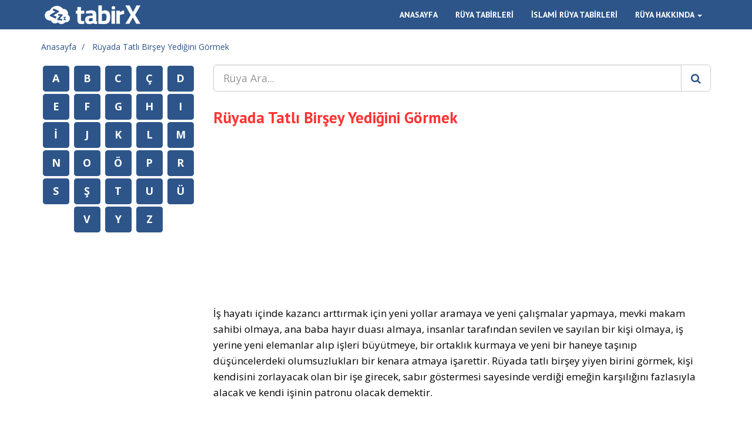

--- FILE ---
content_type: text/html; charset=UTF-8
request_url: https://tabirx.com/ruyada-tatli-birsey-yedigini-gormek
body_size: 5852
content:
<!DOCTYPE html>
<html lang="tr">
    <head>
        <meta charset="UTF-8">
        <title>R&uuml;yada Tatlı Birşey Yediğini G&ouml;rmek | Tabirx.com</title>
        <meta http-equiv="X-UA-Compatible" content="IE=edge">
        <meta name="viewport" content="width=device-width, initial-scale=1, maximum-scale=1">
        <meta name="description" content="R&uuml;yada tatlı birşey yediğini g&ouml;rmek. İş hayatı i&ccedil;inde kazancı arttırmak i&ccedil;in yeni yollar aramaya ve yeni &ccedil;alışmalar yapmaya, mevki makam sahibi olm...">
        <meta name="csrf-token" content="jzJHRrwJbtMDeT8nnEuZZ5UrsqfSUNz8gG1JV1xJ">
                <meta name="keywords" content="Tatlı Birşey Yediğini, Baklava, Hamur, Tatlı, Baklava Yemek, Baklava İkram Etmek, S&uuml;tla&ccedil; Yemek, Tatlı Yemek, Tatlı Yapmak, Tatlı İkram Etmek, Tatlı Dağıtmak, Tatlı İstemek, Tatlı Ve Ekmek, Tatlı Satmak, Tatlı Kutusu, Tatlı Yedirmek, Tatlı Su İ&ccedil;mek, Tatlı Tarifi Almak, Tatlı G&ouml;rmenin Psikolojik Yorumu">
                <link href="https://tabirx.com/assets/css/normalize.min.css" rel="stylesheet" media="screen">
	    <link href="https://tabirx.com/assets/bootstrap/css/bootstrap.min.css" rel="stylesheet" media="screen">
	    <link href="https://tabirx.com/assets/css/style.min.css" rel="stylesheet" media="screen">
		        <!-- Global site tag (gtag.js) - Google Analytics -->
		<script async src="https://www.googletagmanager.com/gtag/js?id=G-QWVVC3F3Y2"></script>
		<script>
		  window.dataLayer = window.dataLayer || [];
		  function gtag(){dataLayer.push(arguments);}
		  gtag('js', new Date());

          gtag('config', 'G-QWVVC3F3Y2');
		</script>
		        <script async src="https://pagead2.googlesyndication.com/pagead/js/adsbygoogle.js"></script>
		<script>
		  (adsbygoogle = window.adsbygoogle || []).push({
		    google_ad_client: "ca-pub-7933655872966883",
		    enable_page_level_ads: true
		  });
		</script>
        
        <meta property="og:locale" content="tr_TR" />
<meta property="og:type" content="article" />
<meta property="og:title" content="R&uuml;yada Tatlı Birşey Yediğini G&ouml;rmek | Tabirx.com" />
<meta property="og:description" content="R&uuml;yada tatlı birşey yediğini g&ouml;rmek. İş hayatı i&ccedil;inde kazancı arttırmak i&ccedil;in yeni yollar aramaya ve yeni &ccedil;alışmalar yapmaya, mevki makam sahibi olm..." />
<meta property="og:url" content="https://tabirx.com/ruyada-tatli-birsey-yedigini-gormek" />
<meta property="og:site_name" content="Tabirx.com" />
<meta property="og:image" content="https://tabirx.com/assets/img/logo-alt.jpg" />
<meta property="og:image:width" content="640" />
<meta property="og:image:height" content="380" />
<meta property="fb:app_id" content="1507381439589523" />
<meta name="twitter:card" content="summary" />
<meta name="twitter:description" content="R&uuml;yada tatlı birşey yediğini g&ouml;rmek. İş hayatı i&ccedil;inde kazancı arttırmak i&ccedil;in yeni yollar aramaya ve yeni &ccedil;alışmalar yapmaya, mevki makam sahibi olm..." />
<meta name="twitter:title" content="R&uuml;yada Tatlı Birşey Yediğini G&ouml;rmek | Tabirx.com" />
<meta name="twitter:image" content="https://tabirx.com/assets/img/logo-alt.jpg" />

<script type="application/ld+json">
{
    "@context": "http://schema.org",
    "@type": "Article",
    "headline": "R&uuml;yada Tatlı Birşey Yediğini G&ouml;rmek",
    "mainEntityOfPage": {
        "@type": "WebSite",
        "@id": "https://tabirx.com"
    },
    "image": {
        "@type": "ImageObject",
        "url": "https://tabirx.com/assets/img/logo-alt.jpg",
        "width": "auto",
        "height": "auto"
    },
    "datePublished": "2017-06-11T03:37:37+0200",
    "dateModified": "2017-06-11T15:04:08+0200",
    "author": {
        "@type": "Organization",
        "name": "Tabirx.com"
    },
    "publisher": {
        "@type": "Organization",
        "name": "Tabirx.com",
        "logo": {
            "@type": "ImageObject",
            "url": "https://tabirx.com/assets/img/logo-alt.jpg",
            "width": "auto",
            "height": "auto"
        }
    },
    "description": "R&uuml;yada tatlı birşey yediğini g&ouml;rmek. İş hayatı i&ccedil;inde kazancı arttırmak i&ccedil;in yeni yollar aramaya ve yeni &ccedil;alışmalar yapmaya, mevki makam sahibi olm..."
}
</script>

        <link rel="apple-touch-icon" sizes="57x57" href="/assets/favicon/apple-icon-57x57.png">
        <link rel="apple-touch-icon" sizes="60x60" href="/assets/favicon/apple-icon-60x60.png">
        <link rel="apple-touch-icon" sizes="72x72" href="/assets/favicon/apple-icon-72x72.png">
        <link rel="apple-touch-icon" sizes="76x76" href="/assets/favicon/apple-icon-76x76.png">
        <link rel="apple-touch-icon" sizes="114x114" href="/assets/favicon/apple-icon-114x114.png">
        <link rel="apple-touch-icon" sizes="120x120" href="/assets/favicon/apple-icon-120x120.png">
        <link rel="apple-touch-icon" sizes="144x144" href="/assets/favicon/apple-icon-144x144.png">
        <link rel="apple-touch-icon" sizes="152x152" href="/assets/favicon/apple-icon-152x152.png">
        <link rel="apple-touch-icon" sizes="180x180" href="/assets/favicon/apple-icon-180x180.png">
        <link rel="icon" type="image/png" sizes="192x192"  href="/assets/favicon/android-icon-192x192.png">
        <link rel="icon" type="image/png" sizes="32x32" href="/assets/favicon/favicon-32x32.png">
        <link rel="icon" type="image/png" sizes="96x96" href="/assets/favicon/favicon-96x96.png">
        <link rel="icon" type="image/png" sizes="16x16" href="/assets/favicon/favicon-16x16.png">
        <link rel="manifest" href="/assets/favicon/manifest.json">
        <meta name="msapplication-TileColor" content="#ffffff">
        <meta name="msapplication-TileImage" content="/assets/favicon/ms-icon-144x144.png">
        <meta name="theme-color" content="#ffffff">

        <link rel="publisher" href="https://plus.google.com/117203627366201806202">
        <script src="https://apis.google.com/js/platform.js" async defer></script>
    </head>
    <body>
	    <header>
			<nav class="navbar navbar-inverse navbar-fixed-top">
			    <div class="container">
			        <div class="navbar-header">
			            <button type="button" class="navbar-toggle collapsed" data-toggle="collapse" data-target="#navbar" aria-expanded="false" aria-controls="navbar">
			            <span class="sr-only">Toggle navigation</span>
			            <span class="icon-bar"></span>
			            <span class="icon-bar"></span>
			            <span class="icon-bar"></span>
			            </button>
			            <a class="navbar-brand" href="https://tabirx.com">
			            	<img src="https://tabirx.com/assets/img/logo.png" alt="Tabirx.com">
			            </a>
			        </div>
			        <div id="navbar" class="navbar-collapse collapse navbar-right">
			            <ul class="nav navbar-nav">
			            				                <li>
			                			                	<a href="https://tabirx.com" title="Anasayfa">ANASAYFA</a>
			                </li>
			                			                <li>
			                			                	<a href="https://tabirx.com/ruya-tabirleri" title="Rüya Tabirleri">RÜYA TABİRLERİ</a>
			                </li>
			                			                <li>
			                			                	<a href="https://tabirx.com/islami-ruya-tabirleri" title="İslami Rüya Tabirleri">İSLAMİ RÜYA TABİRLERİ</a>
			                </li>
			                			                <li class="dropdown dropdown-toggle" data-hover="dropdown" data-delay="1000" data-close-others="false">
			                			                    <a href="#" class="dropdown-toggle" data-toggle="dropdown" role="button" aria-haspopup="true" aria-expanded="false">RÜYA HAKKINDA <span class="caret"></span></a>
			                    <ul class="dropdown-menu">
			                        <li><a href="https://tabirx.com/ruya-nedir" title="Rüya Nedir?">Rüya Nedir?</a></li>
			                        <li><a href="https://tabirx.com/ruyanin-tarihcesi" title="Rüyanın Tarihçesi">Rüyanın Tarihçesi</a></li>
			                        <li><a href="https://tabirx.com/ruya-cesitleri" title="Rüya Çeşitleri">Rüya Çeşitleri</a></li>
			                        <li><a href="https://tabirx.com/ruyalari-hatirlamak" title="Rüyaları Hatırlamak">Rüyaları Hatırlamak</a></li>
			                        <li><a href="https://tabirx.com/ruyalarla-ilgili-gercekler" title="Rüyalarla İlgili Gerçekler">Rüyalarla İlgili Gerçekler</a></li>
			                        <li role="separator" class="divider"></li>
			                        <li><a href="https://tabirx.com/uyku-dongusu" title="Uyku Döngüsü">Uyku Döngüsü</a></li>
			                        <li><a href="https://tabirx.com/ruyalarin-onemi" title="Rüyaların Önemi">Rüyaların Önemi</a></li>
			                        <li><a href="https://tabirx.com/bebekler-ve-ruya" title="Bebekler ve Rüya">Bebekler ve Rüya</a></li>
			                        <li><a href="https://tabirx.com/hamilelik-ve-ruya" title="Hamilelik ve Rüya">Hamilelik ve Rüya</a></li>
			                    </ul>
			                </li>
			            </ul>
			        </div>
			    </div>
			</nav>
	    </header>
	    <div class="container">
	    		        <ol class="breadcrumb">
	        		            <li>
	            	<a href="https://tabirx.com" title="Anasayfa">Anasayfa</a>
	            </li>
	            	            <li>
	            	<a href="https://tabirx.com/ruyada-tatli-birsey-yedigini-gormek" title="R&uuml;yada Tatlı Birşey Yediğini G&ouml;rmek">R&uuml;yada Tatlı Birşey Yediğini G&ouml;rmek</a>
	            </li>
	            	        </ol>
	        	        <div class="row">
                                                <article id="right" class="col-md-9 col-md-push-3">
                	            <div class="form-group">
			        <form action="https://tabirx.com/search" class="search-form" autocomplete="off">
			            <div class="input-group input-group-lg">
			                <input type="text" class="form-control" name="query" placeholder="Rüya Ara..." value="">
			                <span class="input-group-btn">
			                    <button class="btn btn-default" type="submit"><i class="fa fa-search"></i></button>
			                </span>
			            </div>
			        </form>
			    </div>
	            
<h1>R&uuml;yada Tatlı Birşey Yediğini G&ouml;rmek</h1>
<div class="ads top">
    <!-- Right Top Combo -->
    <ins class="adsbygoogle"
         style="display:block"
         data-ad-client="ca-pub-7933655872966883"
         data-ad-slot="6666281452"
         data-ad-format="auto"></ins>
    <script>
    (adsbygoogle = window.adsbygoogle || []).push({});
    </script>
</div>
        <p>İş hayatı içinde kazancı arttırmak için yeni yollar aramaya ve yeni çalışmalar yapmaya, mevki makam sahibi olmaya, ana baba hayır duası almaya, insanlar tarafından sevilen ve sayılan bir kişi olmaya, iş yerine yeni elemanlar alıp işleri büyütmeye, bir ortaklık kurmaya ve yeni bir haneye taşınıp düşüncelerdeki olumsuzlukları bir kenara atmaya işarettir. Rüyada tatlı birşey yiyen birini görmek, kişi kendisini zorlayacak olan bir işe girecek, sabır göstermesi sayesinde verdiği emeğin karşılığını fazlasıyla alacak ve kendi işinin patronu olacak demektir.</p>
        
	<!-- Inline -->
	<ins class="adsbygoogle"
	     style="display:block; text-align:center;"
	     data-ad-layout="in-article"
	     data-ad-format="fluid"
	     data-ad-client="ca-pub-7933655872966883"
	     data-ad-slot="6863972192"></ins>
	<script>
	     (adsbygoogle = window.adsbygoogle || []).push({});
	</script>
		
<div class="ads" style="margin-top: 30px;">
    <ins class="adsbygoogle"
     style="display:block"
     data-ad-format="autorelaxed"
     data-ad-client="ca-pub-7933655872966883"
     data-ad-slot="7974326620"></ins>
</div>
<script>
     (adsbygoogle = window.adsbygoogle || []).push({});
</script>
<div style="margin-top: 15px;">
    <div class="social">
    <span class="facebook">
        <div class="fb-share-button" data-href="https://tabirx.com/ruyada-tatli-birsey-yedigini-gormek" data-layout="button_count" data-size="small" data-mobile-iframe="true"><a class="fb-xfbml-parse-ignore" target="_blank" href="ruyada-tatli-birsey-yedigini-gormek">Share</a></div>
    </span>
    <span class="twitter">
        <a href="https://twitter.com/share" class="twitter-share-button" data-url="https://tabirx.com/ruyada-tatli-birsey-yedigini-gormek" data-lang="tr" data-dnt="true" data-count="none">Tweetle</a>
    </span>
</div></div>

<h3>Benzer Tabirler:</h3>
<nav>
    <ul class="related clearfix">
                <li>
            <a href="https://tabirx.com/ruyada-baklava-gormek" class="btn btn-primary" title="R&uuml;yada Baklava G&ouml;rmek">R&uuml;yada Baklava G&ouml;rmek</a>
        </li>
                <li>
            <a href="https://tabirx.com/ruyada-hamur-gormek" class="btn btn-primary" title="R&uuml;yada Hamur G&ouml;rmek">R&uuml;yada Hamur G&ouml;rmek</a>
        </li>
                <li>
            <a href="https://tabirx.com/ruyada-tatli-gormek" class="btn btn-primary" title="R&uuml;yada Tatlı G&ouml;rmek">R&uuml;yada Tatlı G&ouml;rmek</a>
        </li>
                <li>
            <a href="https://tabirx.com/ruyada-baklava-yemek" class="btn btn-primary" title="R&uuml;yada Baklava Yemek">R&uuml;yada Baklava Yemek</a>
        </li>
                <li>
            <a href="https://tabirx.com/ruyada-baklava-ikram-etmek" class="btn btn-primary" title="R&uuml;yada Baklava İkram Etmek">R&uuml;yada Baklava İkram Etmek</a>
        </li>
                <li>
            <a href="https://tabirx.com/ruyada-sutlac-yemek" class="btn btn-primary" title="R&uuml;yada S&uuml;tla&ccedil; Yemek">R&uuml;yada S&uuml;tla&ccedil; Yemek</a>
        </li>
                <li>
            <a href="https://tabirx.com/ruyada-tatli-yemek" class="btn btn-primary" title="R&uuml;yada Tatlı Yemek">R&uuml;yada Tatlı Yemek</a>
        </li>
                <li>
            <a href="https://tabirx.com/ruyada-tatli-yapmak" class="btn btn-primary" title="R&uuml;yada Tatlı Yapmak">R&uuml;yada Tatlı Yapmak</a>
        </li>
                <li>
            <a href="https://tabirx.com/ruyada-tatli-ikram-etmek" class="btn btn-primary" title="R&uuml;yada Tatlı İkram Etmek">R&uuml;yada Tatlı İkram Etmek</a>
        </li>
                <li>
            <a href="https://tabirx.com/ruyada-tatli-dagitmak" class="btn btn-primary" title="R&uuml;yada Tatlı Dağıtmak">R&uuml;yada Tatlı Dağıtmak</a>
        </li>
                <li>
            <a href="https://tabirx.com/ruyada-tatli-istemek" class="btn btn-primary" title="R&uuml;yada Tatlı İstemek">R&uuml;yada Tatlı İstemek</a>
        </li>
                <li>
            <a href="https://tabirx.com/ruyada-tatli-ve-ekmek" class="btn btn-primary" title="R&uuml;yada Tatlı Ve Ekmek">R&uuml;yada Tatlı Ve Ekmek</a>
        </li>
                <li>
            <a href="https://tabirx.com/ruyada-tatli-satmak" class="btn btn-primary" title="R&uuml;yada Tatlı Satmak">R&uuml;yada Tatlı Satmak</a>
        </li>
                <li>
            <a href="https://tabirx.com/ruyada-tatli-kutusu-gormek" class="btn btn-primary" title="R&uuml;yada Tatlı Kutusu G&ouml;rmek">R&uuml;yada Tatlı Kutusu G&ouml;rmek</a>
        </li>
                <li>
            <a href="https://tabirx.com/ruyada-tatli-yedirmek" class="btn btn-primary" title="R&uuml;yada Tatlı Yedirmek">R&uuml;yada Tatlı Yedirmek</a>
        </li>
                <li>
            <a href="https://tabirx.com/ruyada-tatli-su-icmek" class="btn btn-primary" title="R&uuml;yada Tatlı Su İ&ccedil;mek">R&uuml;yada Tatlı Su İ&ccedil;mek</a>
        </li>
                <li>
            <a href="https://tabirx.com/ruyada-tatli-tarifi-almak" class="btn btn-primary" title="R&uuml;yada Tatlı Tarifi Almak">R&uuml;yada Tatlı Tarifi Almak</a>
        </li>
                <li>
            <a href="https://tabirx.com/ruyada-tatli-gormenin-psikolojik-yorumu" class="btn btn-primary" title="R&uuml;yada Tatlı G&ouml;rmenin Psikolojik Yorumu">R&uuml;yada Tatlı G&ouml;rmenin Psikolojik Yorumu</a>
        </li>
            </ul>
</nav>

<h3>Rüya Hakkında:</h3>
<nav>
    <ul class="related clearfix">
        <li>
            <a href="https://tabirx.com/ruya-nedir" class="btn btn-success" title="Rüya Nedir?">Rüya Nedir?</a>
        </li>
        <li>
            <a href="https://tabirx.com/ruyanin-tarihcesi" class="btn btn-success" title="Rüyanın Tarihçesi">Rüyanın Tarihçesi</a>
        </li>
        <li>
            <a href="https://tabirx.com/ruya-cesitleri" class="btn btn-success" title="Rüya Çeşitleri">Rüya Çeşitleri</a>
        </li>
        <li>
            <a href="https://tabirx.com/ruyalari-hatirlamak" class="btn btn-success" title="Rüyaları Hatırlamak">Rüyaları Hatırlamak</a>
        </li>
        <li>
            <a href="https://tabirx.com/ruyalarla-ilgili-gercekler" class="btn btn-success" title="Rüyalarla İlgili Gerçekler">Rüyalarla İlgili Gerçekler</a>
        </li>
        <li>
            <a href="https://tabirx.com/uyku-dongusu" class="btn btn-success" title="Uyku Döngüsü">Uyku Döngüsü</a>
        </li>
        <li>
            <a href="https://tabirx.com/ruyalarin-onemi" class="btn btn-success" title="Rüyaların Önemi">Rüyaların Önemi</a>
        </li>
        <li>
            <a href="https://tabirx.com/bebekler-ve-ruya" class="btn btn-success" title="Bebekler ve Rüya">Bebekler ve Rüya</a>
        </li>
        <li>
            <a href="https://tabirx.com/hamilelik-ve-ruya" class="btn btn-success" title="Hamilelik ve Rüya">Hamilelik ve Rüya</a>
        </li>
    </ul>
</nav>



<div class="panel panel-default comment-form">
    <div class="panel-heading">
                <h3 class="panel-title"><i class="fa fa-commenting"></i> İLK YORUMU YAPAN SİZ OLUN!</h3>
            </div>
    <div class="panel-body">
        <div class="alert alert-info" role="alert"><i class="fa fa-info-circle"></i> Kişisel bilgileriniz gizli tutulacaktır.</div>
        <form class="form-horizontal ajax-form" method="post" action="https://tabirx.com/ajax/word-comment/create" onsubmit="return false;">
            <div class="form-group">
                <label for="nickname" class="col-sm-3 control-label">Ad Soyad veya Rumuz:</label>
                <div class="col-sm-9">
                    <input type="text" class="form-control" id="nickname" name="nickname" placeholder="Ad Soyad veya Rumuz" autocomplete="off">
                                    </div>
            </div>
            <div class="form-group">
                <label for="email" class="col-sm-3 control-label">E-Posta:</label>
                <div class="col-sm-9">
                    <input type="text" class="form-control" id="email" name="email" placeholder="E-Posta Adresiniz" autocomplete="off">
                </div>
            </div>
            <div class="form-group">
                <label for="comment" class="col-sm-3 control-label">Yorumunuz:</label>
                <div class="col-sm-9">
                    <textarea class="form-control" name="comment" id="comment" placeholder="Yorumunuz" rows="5" cols="10"></textarea>
                </div>
            </div>
            <div class="form-group">
                <input type="hidden" name="_token" value="jzJHRrwJbtMDeT8nnEuZZ5UrsqfSUNz8gG1JV1xJ">
                <input type="hidden" name="word_id" value="43191">
                <div class="col-sm-offset-3 col-sm-9">
                    <button type="submit" class="btn btn-default" data-loading-text="Lütfen bekleyin...">Yorumumu Gönder</button>
                </div>
            </div>
        </form>
    </div>
</div>
	                            </article>
                	            <aside id="left" class="col-md-3 col-md-pull-9">
				    <nav class="letters">
				        <ul class="clearfix">
				            <li><a href="https://tabirx.com/ruya-tabirleri/harf/a" class="label label-primary letter" title="A Harfi İle Başlayan Rüya Tabirleri">A</a></li>
				            <li><a href="https://tabirx.com/ruya-tabirleri/harf/b" class="label label-primary letter" title="B Harfi İle Başlayan Rüya Tabirleri">B</a></li>
				            <li><a href="https://tabirx.com/ruya-tabirleri/harf/c" class="label label-primary letter" title="C Harfi İle Başlayan Rüya Tabirleri">C</a></li>
				            <li><a href="https://tabirx.com/ruya-tabirleri/harf/cc" class="label label-primary letter" title="Ç Harfi İle Başlayan Rüya Tabirleri">Ç</a></li>
				            <li><a href="https://tabirx.com/ruya-tabirleri/harf/d" class="label label-primary letter" title="D Harfi İle Başlayan Rüya Tabirleri">D</a></li>
				            <li><a href="https://tabirx.com/ruya-tabirleri/harf/e" class="label label-primary letter" title="E Harfi İle Başlayan Rüya Tabirleri">E</a></li>
				            <li><a href="https://tabirx.com/ruya-tabirleri/harf/f" class="label label-primary letter" title="F Harfi İle Başlayan Rüya Tabirleri">F</a></li>
				            <li><a href="https://tabirx.com/ruya-tabirleri/harf/g" class="label label-primary letter" title="G Harfi İle Başlayan Rüya Tabirleri">G</a></li>
				            <li><a href="https://tabirx.com/ruya-tabirleri/harf/h" class="label label-primary letter" title="H Harfi İle Başlayan Rüya Tabirleri">H</a></li>
				            <li><a href="https://tabirx.com/ruya-tabirleri/harf/ii" class="label label-primary letter" title="I Harfi İle Başlayan Rüya Tabirleri">I</a></li>
				            <li><a href="https://tabirx.com/ruya-tabirleri/harf/i" class="label label-primary letter" title="İ Harfi İle Başlayan Rüya Tabirleri">İ</a></li>
				            <li><a href="https://tabirx.com/ruya-tabirleri/harf/j" class="label label-primary letter" title="J Harfi İle Başlayan Rüya Tabirleri">J</a></li>
				            <li><a href="https://tabirx.com/ruya-tabirleri/harf/k" class="label label-primary letter" title="K Harfi İle Başlayan Rüya Tabirleri">K</a></li>
				            <li><a href="https://tabirx.com/ruya-tabirleri/harf/l" class="label label-primary letter" title="L Harfi İle Başlayan Rüya Tabirleri">L</a></li>
				            <li><a href="https://tabirx.com/ruya-tabirleri/harf/m" class="label label-primary letter" title="M Harfi İle Başlayan Rüya Tabirleri">M</a></li>
				            <li><a href="https://tabirx.com/ruya-tabirleri/harf/n" class="label label-primary letter" title="N Harfi İle Başlayan Rüya Tabirleri">N</a></li>
				            <li><a href="https://tabirx.com/ruya-tabirleri/harf/o" class="label label-primary letter" title="O Harfi İle Başlayan Rüya Tabirleri">O</a></li>
				            <li><a href="https://tabirx.com/ruya-tabirleri/harf/oo" class="label label-primary letter" title="Ö Harfi İle Başlayan Rüya Tabirleri">Ö</a></li>
				            <li><a href="https://tabirx.com/ruya-tabirleri/harf/p" class="label label-primary letter" title="P Harfi İle Başlayan Rüya Tabirleri">P</a></li>
				            <li><a href="https://tabirx.com/ruya-tabirleri/harf/r" class="label label-primary letter" title="R Harfi İle Başlayan Rüya Tabirleri">R</a></li>
				            <li><a href="https://tabirx.com/ruya-tabirleri/harf/s" class="label label-primary letter" title="S Harfi İle Başlayan Rüya Tabirleri">S</a></li>
				            <li><a href="https://tabirx.com/ruya-tabirleri/harf/ss" class="label label-primary letter" title="Ş Harfi İle Başlayan Rüya Tabirleri">Ş</a></li>
				            <li><a href="https://tabirx.com/ruya-tabirleri/harf/t" class="label label-primary letter" title="T Harfi İle Başlayan Rüya Tabirleri">T</a></li>
				            <li><a href="https://tabirx.com/ruya-tabirleri/harf/u" class="label label-primary letter" title="U Harfi İle Başlayan Rüya Tabirleri">U</a></li>
				            <li><a href="https://tabirx.com/ruya-tabirleri/harf/uu" class="label label-primary letter" title="Ü Harfi İle Başlayan Rüya Tabirleri">Ü</a></li>
				            <li><a href="https://tabirx.com/ruya-tabirleri/harf/v" class="label label-primary letter" title="V Harfi İle Başlayan Rüya Tabirleri">V</a></li>
				            <li><a href="https://tabirx.com/ruya-tabirleri/harf/y" class="label label-primary letter" title="Y Harfi İle Başlayan Rüya Tabirleri">Y</a></li>
				            <li><a href="https://tabirx.com/ruya-tabirleri/harf/z" class="label label-primary letter" title="Z Harfi İle Başlayan Rüya Tabirleri">Z</a></li>
				        </ul>
				        				    </nav>
				</aside>
	        </div>
	    </div>
	    <footer>
	        <div class="container">
	            <div class="row">
	                <nav class="col-md-3">
	                    <div class="copy">&copy; 2015 Tüm hakları saklıdır.</div>
	                    <ul>
	                        <li>
	                            <a href="https://tabirx.com/kullanim-kosullari">Kullanım Koşulları <i class="fa fa-file-o"></i></a>
	                        </li>
	                        <li>
	                            <a href="https://tabirx.com/gizlilik-politikasi">Gizlilik Politikası <i class="fa fa-lock"></i></a>
	                        </li>
	                        <li>
	                            <a href="https://tabirx.com/iletisim">İletişim <i class="fa fa-phone"></i></a>
	                        </li>
	                    </ul>
	                </nav>
	                <div class="col-md-9">
	                    <div class="social clearfix">
	                        <h3>BİZİ TAKİP EDİN</h3>
	                        <ul>
	                            <li>
	                                <a href="https://facebook.com/tabirx" target="_blank">Facebook <i class="fa fa-facebook"></i></a>
	                            </li>
	                            <li>
	                                <a href="https://twitter.com/tabirxruya" target="_blank">Twitter <i class="fa fa-twitter"></i></a>
	                            </li>
	                        </ul>
	                    </div>
	                </div>

	            </div>
	        </div>
	    </footer>

	    <!-- MONITOR -->

	    <!-- Modal -->
		<div class="modal fade" id="modalAlert" tabindex="-1" role="dialog"></div>
	    <link href="https://fonts.googleapis.com/css?family=Open+Sans:300,300i,400,400i,600,600i,700,700i|PT+Sans:400,700&amp;subset=latin-ext" rel="stylesheet">
		<link href="https://tabirx.com/assets/css/font-awesome.min.css" rel="stylesheet" media="screen">
	    <script src="https://tabirx.com/assets/js/jquery.js"></script>
	    <script src="https://tabirx.com/assets/bootstrap/js/bootstrap.min.js"></script>
	    <script src="https://tabirx.com/assets/bootstrap/js/bootstrap-hover-dropdown.min.js"></script>
	    <script src="https://tabirx.com/assets/js/main.js?v=20260120"></script>

        <div id="fb-root"></div>
        <script>(function(d, s, id) {
          var js, fjs = d.getElementsByTagName(s)[0];
          if (d.getElementById(id)) return;
          js = d.createElement(s); js.id = id;
          js.src = 'https://connect.facebook.net/tr_TR/sdk.js#xfbml=1&version=v2.12&appId=1507381439589523&autoLogAppEvents=1';
          fjs.parentNode.insertBefore(js, fjs);
        }(document, 'script', 'facebook-jssdk'));</script>

	    <script>
	    $(window).load(function() {
	    	/* Facebook */
			window.fbAsyncInit = function() {
		    FB.init({
		      appId      : '1507381439589523',
		      xfbml      : true,
		      version    : 'v2.12'
		    });
		  };
			/* Twitter */
			window.twttr=(function(d,s,id){var js,fjs=d.getElementsByTagName(s)[0],t=window.twttr||{};if(d.getElementById(id))return t;js=d.createElement(s);js.id=id;js.src="https://platform.twitter.com/widgets.js";fjs.parentNode.insertBefore(js,fjs);t._e=[];t.ready=function(f){t._e.push(f);};return t;}(document,"script","twitter-wjs"));
		});
	    </script>
		<script>
    $(window).load(function() {
        view(43191);
    });
</script>

	    
	    <span class="scroll-to-top"><i class="fa fa-chevron-up"></i></span>

        
    <script defer src="https://static.cloudflareinsights.com/beacon.min.js/vcd15cbe7772f49c399c6a5babf22c1241717689176015" integrity="sha512-ZpsOmlRQV6y907TI0dKBHq9Md29nnaEIPlkf84rnaERnq6zvWvPUqr2ft8M1aS28oN72PdrCzSjY4U6VaAw1EQ==" data-cf-beacon='{"version":"2024.11.0","token":"04526e2f3e47499080d7fe6a4779b405","r":1,"server_timing":{"name":{"cfCacheStatus":true,"cfEdge":true,"cfExtPri":true,"cfL4":true,"cfOrigin":true,"cfSpeedBrain":true},"location_startswith":null}}' crossorigin="anonymous"></script>
</body>
</html>


--- FILE ---
content_type: text/html; charset=utf-8
request_url: https://www.google.com/recaptcha/api2/aframe
body_size: 249
content:
<!DOCTYPE HTML><html><head><meta http-equiv="content-type" content="text/html; charset=UTF-8"></head><body><script nonce="Me4UQxOxy4pFJeIrX87vcg">/** Anti-fraud and anti-abuse applications only. See google.com/recaptcha */ try{var clients={'sodar':'https://pagead2.googlesyndication.com/pagead/sodar?'};window.addEventListener("message",function(a){try{if(a.source===window.parent){var b=JSON.parse(a.data);var c=clients[b['id']];if(c){var d=document.createElement('img');d.src=c+b['params']+'&rc='+(localStorage.getItem("rc::a")?sessionStorage.getItem("rc::b"):"");window.document.body.appendChild(d);sessionStorage.setItem("rc::e",parseInt(sessionStorage.getItem("rc::e")||0)+1);localStorage.setItem("rc::h",'1768927264926');}}}catch(b){}});window.parent.postMessage("_grecaptcha_ready", "*");}catch(b){}</script></body></html>